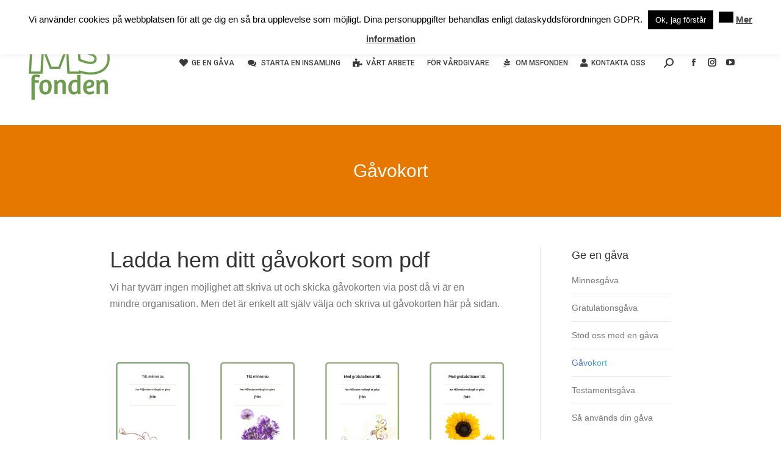

--- FILE ---
content_type: text/html; charset=UTF-8
request_url: https://msfonden.se/gavokort/
body_size: 76428
content:
<!DOCTYPE html>
<!--[if !(IE 6) | !(IE 7) | !(IE 8)  ]><!-->
<html lang="sv-SE" class="no-js">
<!--<![endif]-->
<head>
	<meta charset="UTF-8" />
		<meta name="viewport" content="width=device-width, initial-scale=1, maximum-scale=1, user-scalable=0">
		<meta name="theme-color" content="#4d71da"/>	<link rel="profile" href="https://gmpg.org/xfn/11" />
	<title>Gåvokort &#8211; MSfonden</title>
<meta name='robots' content='max-image-preview:large' />
	<style>img:is([sizes="auto" i], [sizes^="auto," i]) { contain-intrinsic-size: 3000px 1500px }</style>
	<link rel='dns-prefetch' href='//msfonden.se' />
<link rel='dns-prefetch' href='//platform-api.sharethis.com' />
<link rel='dns-prefetch' href='//www.googletagmanager.com' />
<link rel='dns-prefetch' href='//fonts.googleapis.com' />
<link rel="alternate" type="application/rss+xml" title="MSfonden &raquo; Webbflöde" href="https://msfonden.se/feed/" />
<link rel="alternate" type="application/rss+xml" title="MSfonden &raquo; Kommentarsflöde" href="https://msfonden.se/comments/feed/" />
<script type="text/javascript">
/* <![CDATA[ */
window._wpemojiSettings = {"baseUrl":"https:\/\/s.w.org\/images\/core\/emoji\/16.0.1\/72x72\/","ext":".png","svgUrl":"https:\/\/s.w.org\/images\/core\/emoji\/16.0.1\/svg\/","svgExt":".svg","source":{"concatemoji":"https:\/\/msfonden.se\/wp-includes\/js\/wp-emoji-release.min.js?ver=6.8.3"}};
/*! This file is auto-generated */
!function(s,n){var o,i,e;function c(e){try{var t={supportTests:e,timestamp:(new Date).valueOf()};sessionStorage.setItem(o,JSON.stringify(t))}catch(e){}}function p(e,t,n){e.clearRect(0,0,e.canvas.width,e.canvas.height),e.fillText(t,0,0);var t=new Uint32Array(e.getImageData(0,0,e.canvas.width,e.canvas.height).data),a=(e.clearRect(0,0,e.canvas.width,e.canvas.height),e.fillText(n,0,0),new Uint32Array(e.getImageData(0,0,e.canvas.width,e.canvas.height).data));return t.every(function(e,t){return e===a[t]})}function u(e,t){e.clearRect(0,0,e.canvas.width,e.canvas.height),e.fillText(t,0,0);for(var n=e.getImageData(16,16,1,1),a=0;a<n.data.length;a++)if(0!==n.data[a])return!1;return!0}function f(e,t,n,a){switch(t){case"flag":return n(e,"\ud83c\udff3\ufe0f\u200d\u26a7\ufe0f","\ud83c\udff3\ufe0f\u200b\u26a7\ufe0f")?!1:!n(e,"\ud83c\udde8\ud83c\uddf6","\ud83c\udde8\u200b\ud83c\uddf6")&&!n(e,"\ud83c\udff4\udb40\udc67\udb40\udc62\udb40\udc65\udb40\udc6e\udb40\udc67\udb40\udc7f","\ud83c\udff4\u200b\udb40\udc67\u200b\udb40\udc62\u200b\udb40\udc65\u200b\udb40\udc6e\u200b\udb40\udc67\u200b\udb40\udc7f");case"emoji":return!a(e,"\ud83e\udedf")}return!1}function g(e,t,n,a){var r="undefined"!=typeof WorkerGlobalScope&&self instanceof WorkerGlobalScope?new OffscreenCanvas(300,150):s.createElement("canvas"),o=r.getContext("2d",{willReadFrequently:!0}),i=(o.textBaseline="top",o.font="600 32px Arial",{});return e.forEach(function(e){i[e]=t(o,e,n,a)}),i}function t(e){var t=s.createElement("script");t.src=e,t.defer=!0,s.head.appendChild(t)}"undefined"!=typeof Promise&&(o="wpEmojiSettingsSupports",i=["flag","emoji"],n.supports={everything:!0,everythingExceptFlag:!0},e=new Promise(function(e){s.addEventListener("DOMContentLoaded",e,{once:!0})}),new Promise(function(t){var n=function(){try{var e=JSON.parse(sessionStorage.getItem(o));if("object"==typeof e&&"number"==typeof e.timestamp&&(new Date).valueOf()<e.timestamp+604800&&"object"==typeof e.supportTests)return e.supportTests}catch(e){}return null}();if(!n){if("undefined"!=typeof Worker&&"undefined"!=typeof OffscreenCanvas&&"undefined"!=typeof URL&&URL.createObjectURL&&"undefined"!=typeof Blob)try{var e="postMessage("+g.toString()+"("+[JSON.stringify(i),f.toString(),p.toString(),u.toString()].join(",")+"));",a=new Blob([e],{type:"text/javascript"}),r=new Worker(URL.createObjectURL(a),{name:"wpTestEmojiSupports"});return void(r.onmessage=function(e){c(n=e.data),r.terminate(),t(n)})}catch(e){}c(n=g(i,f,p,u))}t(n)}).then(function(e){for(var t in e)n.supports[t]=e[t],n.supports.everything=n.supports.everything&&n.supports[t],"flag"!==t&&(n.supports.everythingExceptFlag=n.supports.everythingExceptFlag&&n.supports[t]);n.supports.everythingExceptFlag=n.supports.everythingExceptFlag&&!n.supports.flag,n.DOMReady=!1,n.readyCallback=function(){n.DOMReady=!0}}).then(function(){return e}).then(function(){var e;n.supports.everything||(n.readyCallback(),(e=n.source||{}).concatemoji?t(e.concatemoji):e.wpemoji&&e.twemoji&&(t(e.twemoji),t(e.wpemoji)))}))}((window,document),window._wpemojiSettings);
/* ]]> */
</script>
<link rel='stylesheet' id='layerslider-css' href='https://msfonden.se/wp-content/plugins/LayerSlider/static/layerslider/css/layerslider.css?ver=6.10.2' type='text/css' media='all' />
<style id='wp-emoji-styles-inline-css' type='text/css'>

	img.wp-smiley, img.emoji {
		display: inline !important;
		border: none !important;
		box-shadow: none !important;
		height: 1em !important;
		width: 1em !important;
		margin: 0 0.07em !important;
		vertical-align: -0.1em !important;
		background: none !important;
		padding: 0 !important;
	}
</style>
<link rel='stylesheet' id='wp-block-library-css' href='https://msfonden.se/wp-includes/css/dist/block-library/style.min.css?ver=6.8.3' type='text/css' media='all' />
<style id='wp-block-library-theme-inline-css' type='text/css'>
.wp-block-audio :where(figcaption){color:#555;font-size:13px;text-align:center}.is-dark-theme .wp-block-audio :where(figcaption){color:#ffffffa6}.wp-block-audio{margin:0 0 1em}.wp-block-code{border:1px solid #ccc;border-radius:4px;font-family:Menlo,Consolas,monaco,monospace;padding:.8em 1em}.wp-block-embed :where(figcaption){color:#555;font-size:13px;text-align:center}.is-dark-theme .wp-block-embed :where(figcaption){color:#ffffffa6}.wp-block-embed{margin:0 0 1em}.blocks-gallery-caption{color:#555;font-size:13px;text-align:center}.is-dark-theme .blocks-gallery-caption{color:#ffffffa6}:root :where(.wp-block-image figcaption){color:#555;font-size:13px;text-align:center}.is-dark-theme :root :where(.wp-block-image figcaption){color:#ffffffa6}.wp-block-image{margin:0 0 1em}.wp-block-pullquote{border-bottom:4px solid;border-top:4px solid;color:currentColor;margin-bottom:1.75em}.wp-block-pullquote cite,.wp-block-pullquote footer,.wp-block-pullquote__citation{color:currentColor;font-size:.8125em;font-style:normal;text-transform:uppercase}.wp-block-quote{border-left:.25em solid;margin:0 0 1.75em;padding-left:1em}.wp-block-quote cite,.wp-block-quote footer{color:currentColor;font-size:.8125em;font-style:normal;position:relative}.wp-block-quote:where(.has-text-align-right){border-left:none;border-right:.25em solid;padding-left:0;padding-right:1em}.wp-block-quote:where(.has-text-align-center){border:none;padding-left:0}.wp-block-quote.is-large,.wp-block-quote.is-style-large,.wp-block-quote:where(.is-style-plain){border:none}.wp-block-search .wp-block-search__label{font-weight:700}.wp-block-search__button{border:1px solid #ccc;padding:.375em .625em}:where(.wp-block-group.has-background){padding:1.25em 2.375em}.wp-block-separator.has-css-opacity{opacity:.4}.wp-block-separator{border:none;border-bottom:2px solid;margin-left:auto;margin-right:auto}.wp-block-separator.has-alpha-channel-opacity{opacity:1}.wp-block-separator:not(.is-style-wide):not(.is-style-dots){width:100px}.wp-block-separator.has-background:not(.is-style-dots){border-bottom:none;height:1px}.wp-block-separator.has-background:not(.is-style-wide):not(.is-style-dots){height:2px}.wp-block-table{margin:0 0 1em}.wp-block-table td,.wp-block-table th{word-break:normal}.wp-block-table :where(figcaption){color:#555;font-size:13px;text-align:center}.is-dark-theme .wp-block-table :where(figcaption){color:#ffffffa6}.wp-block-video :where(figcaption){color:#555;font-size:13px;text-align:center}.is-dark-theme .wp-block-video :where(figcaption){color:#ffffffa6}.wp-block-video{margin:0 0 1em}:root :where(.wp-block-template-part.has-background){margin-bottom:0;margin-top:0;padding:1.25em 2.375em}
</style>
<style id='classic-theme-styles-inline-css' type='text/css'>
/*! This file is auto-generated */
.wp-block-button__link{color:#fff;background-color:#32373c;border-radius:9999px;box-shadow:none;text-decoration:none;padding:calc(.667em + 2px) calc(1.333em + 2px);font-size:1.125em}.wp-block-file__button{background:#32373c;color:#fff;text-decoration:none}
</style>
<style id='global-styles-inline-css' type='text/css'>
:root{--wp--preset--aspect-ratio--square: 1;--wp--preset--aspect-ratio--4-3: 4/3;--wp--preset--aspect-ratio--3-4: 3/4;--wp--preset--aspect-ratio--3-2: 3/2;--wp--preset--aspect-ratio--2-3: 2/3;--wp--preset--aspect-ratio--16-9: 16/9;--wp--preset--aspect-ratio--9-16: 9/16;--wp--preset--color--black: #000000;--wp--preset--color--cyan-bluish-gray: #abb8c3;--wp--preset--color--white: #FFF;--wp--preset--color--pale-pink: #f78da7;--wp--preset--color--vivid-red: #cf2e2e;--wp--preset--color--luminous-vivid-orange: #ff6900;--wp--preset--color--luminous-vivid-amber: #fcb900;--wp--preset--color--light-green-cyan: #7bdcb5;--wp--preset--color--vivid-green-cyan: #00d084;--wp--preset--color--pale-cyan-blue: #8ed1fc;--wp--preset--color--vivid-cyan-blue: #0693e3;--wp--preset--color--vivid-purple: #9b51e0;--wp--preset--color--accent: #4d71da;--wp--preset--color--dark-gray: #111;--wp--preset--color--light-gray: #767676;--wp--preset--gradient--vivid-cyan-blue-to-vivid-purple: linear-gradient(135deg,rgba(6,147,227,1) 0%,rgb(155,81,224) 100%);--wp--preset--gradient--light-green-cyan-to-vivid-green-cyan: linear-gradient(135deg,rgb(122,220,180) 0%,rgb(0,208,130) 100%);--wp--preset--gradient--luminous-vivid-amber-to-luminous-vivid-orange: linear-gradient(135deg,rgba(252,185,0,1) 0%,rgba(255,105,0,1) 100%);--wp--preset--gradient--luminous-vivid-orange-to-vivid-red: linear-gradient(135deg,rgba(255,105,0,1) 0%,rgb(207,46,46) 100%);--wp--preset--gradient--very-light-gray-to-cyan-bluish-gray: linear-gradient(135deg,rgb(238,238,238) 0%,rgb(169,184,195) 100%);--wp--preset--gradient--cool-to-warm-spectrum: linear-gradient(135deg,rgb(74,234,220) 0%,rgb(151,120,209) 20%,rgb(207,42,186) 40%,rgb(238,44,130) 60%,rgb(251,105,98) 80%,rgb(254,248,76) 100%);--wp--preset--gradient--blush-light-purple: linear-gradient(135deg,rgb(255,206,236) 0%,rgb(152,150,240) 100%);--wp--preset--gradient--blush-bordeaux: linear-gradient(135deg,rgb(254,205,165) 0%,rgb(254,45,45) 50%,rgb(107,0,62) 100%);--wp--preset--gradient--luminous-dusk: linear-gradient(135deg,rgb(255,203,112) 0%,rgb(199,81,192) 50%,rgb(65,88,208) 100%);--wp--preset--gradient--pale-ocean: linear-gradient(135deg,rgb(255,245,203) 0%,rgb(182,227,212) 50%,rgb(51,167,181) 100%);--wp--preset--gradient--electric-grass: linear-gradient(135deg,rgb(202,248,128) 0%,rgb(113,206,126) 100%);--wp--preset--gradient--midnight: linear-gradient(135deg,rgb(2,3,129) 0%,rgb(40,116,252) 100%);--wp--preset--font-size--small: 13px;--wp--preset--font-size--medium: 20px;--wp--preset--font-size--large: 36px;--wp--preset--font-size--x-large: 42px;--wp--preset--spacing--20: 0.44rem;--wp--preset--spacing--30: 0.67rem;--wp--preset--spacing--40: 1rem;--wp--preset--spacing--50: 1.5rem;--wp--preset--spacing--60: 2.25rem;--wp--preset--spacing--70: 3.38rem;--wp--preset--spacing--80: 5.06rem;--wp--preset--shadow--natural: 6px 6px 9px rgba(0, 0, 0, 0.2);--wp--preset--shadow--deep: 12px 12px 50px rgba(0, 0, 0, 0.4);--wp--preset--shadow--sharp: 6px 6px 0px rgba(0, 0, 0, 0.2);--wp--preset--shadow--outlined: 6px 6px 0px -3px rgba(255, 255, 255, 1), 6px 6px rgba(0, 0, 0, 1);--wp--preset--shadow--crisp: 6px 6px 0px rgba(0, 0, 0, 1);}:where(.is-layout-flex){gap: 0.5em;}:where(.is-layout-grid){gap: 0.5em;}body .is-layout-flex{display: flex;}.is-layout-flex{flex-wrap: wrap;align-items: center;}.is-layout-flex > :is(*, div){margin: 0;}body .is-layout-grid{display: grid;}.is-layout-grid > :is(*, div){margin: 0;}:where(.wp-block-columns.is-layout-flex){gap: 2em;}:where(.wp-block-columns.is-layout-grid){gap: 2em;}:where(.wp-block-post-template.is-layout-flex){gap: 1.25em;}:where(.wp-block-post-template.is-layout-grid){gap: 1.25em;}.has-black-color{color: var(--wp--preset--color--black) !important;}.has-cyan-bluish-gray-color{color: var(--wp--preset--color--cyan-bluish-gray) !important;}.has-white-color{color: var(--wp--preset--color--white) !important;}.has-pale-pink-color{color: var(--wp--preset--color--pale-pink) !important;}.has-vivid-red-color{color: var(--wp--preset--color--vivid-red) !important;}.has-luminous-vivid-orange-color{color: var(--wp--preset--color--luminous-vivid-orange) !important;}.has-luminous-vivid-amber-color{color: var(--wp--preset--color--luminous-vivid-amber) !important;}.has-light-green-cyan-color{color: var(--wp--preset--color--light-green-cyan) !important;}.has-vivid-green-cyan-color{color: var(--wp--preset--color--vivid-green-cyan) !important;}.has-pale-cyan-blue-color{color: var(--wp--preset--color--pale-cyan-blue) !important;}.has-vivid-cyan-blue-color{color: var(--wp--preset--color--vivid-cyan-blue) !important;}.has-vivid-purple-color{color: var(--wp--preset--color--vivid-purple) !important;}.has-black-background-color{background-color: var(--wp--preset--color--black) !important;}.has-cyan-bluish-gray-background-color{background-color: var(--wp--preset--color--cyan-bluish-gray) !important;}.has-white-background-color{background-color: var(--wp--preset--color--white) !important;}.has-pale-pink-background-color{background-color: var(--wp--preset--color--pale-pink) !important;}.has-vivid-red-background-color{background-color: var(--wp--preset--color--vivid-red) !important;}.has-luminous-vivid-orange-background-color{background-color: var(--wp--preset--color--luminous-vivid-orange) !important;}.has-luminous-vivid-amber-background-color{background-color: var(--wp--preset--color--luminous-vivid-amber) !important;}.has-light-green-cyan-background-color{background-color: var(--wp--preset--color--light-green-cyan) !important;}.has-vivid-green-cyan-background-color{background-color: var(--wp--preset--color--vivid-green-cyan) !important;}.has-pale-cyan-blue-background-color{background-color: var(--wp--preset--color--pale-cyan-blue) !important;}.has-vivid-cyan-blue-background-color{background-color: var(--wp--preset--color--vivid-cyan-blue) !important;}.has-vivid-purple-background-color{background-color: var(--wp--preset--color--vivid-purple) !important;}.has-black-border-color{border-color: var(--wp--preset--color--black) !important;}.has-cyan-bluish-gray-border-color{border-color: var(--wp--preset--color--cyan-bluish-gray) !important;}.has-white-border-color{border-color: var(--wp--preset--color--white) !important;}.has-pale-pink-border-color{border-color: var(--wp--preset--color--pale-pink) !important;}.has-vivid-red-border-color{border-color: var(--wp--preset--color--vivid-red) !important;}.has-luminous-vivid-orange-border-color{border-color: var(--wp--preset--color--luminous-vivid-orange) !important;}.has-luminous-vivid-amber-border-color{border-color: var(--wp--preset--color--luminous-vivid-amber) !important;}.has-light-green-cyan-border-color{border-color: var(--wp--preset--color--light-green-cyan) !important;}.has-vivid-green-cyan-border-color{border-color: var(--wp--preset--color--vivid-green-cyan) !important;}.has-pale-cyan-blue-border-color{border-color: var(--wp--preset--color--pale-cyan-blue) !important;}.has-vivid-cyan-blue-border-color{border-color: var(--wp--preset--color--vivid-cyan-blue) !important;}.has-vivid-purple-border-color{border-color: var(--wp--preset--color--vivid-purple) !important;}.has-vivid-cyan-blue-to-vivid-purple-gradient-background{background: var(--wp--preset--gradient--vivid-cyan-blue-to-vivid-purple) !important;}.has-light-green-cyan-to-vivid-green-cyan-gradient-background{background: var(--wp--preset--gradient--light-green-cyan-to-vivid-green-cyan) !important;}.has-luminous-vivid-amber-to-luminous-vivid-orange-gradient-background{background: var(--wp--preset--gradient--luminous-vivid-amber-to-luminous-vivid-orange) !important;}.has-luminous-vivid-orange-to-vivid-red-gradient-background{background: var(--wp--preset--gradient--luminous-vivid-orange-to-vivid-red) !important;}.has-very-light-gray-to-cyan-bluish-gray-gradient-background{background: var(--wp--preset--gradient--very-light-gray-to-cyan-bluish-gray) !important;}.has-cool-to-warm-spectrum-gradient-background{background: var(--wp--preset--gradient--cool-to-warm-spectrum) !important;}.has-blush-light-purple-gradient-background{background: var(--wp--preset--gradient--blush-light-purple) !important;}.has-blush-bordeaux-gradient-background{background: var(--wp--preset--gradient--blush-bordeaux) !important;}.has-luminous-dusk-gradient-background{background: var(--wp--preset--gradient--luminous-dusk) !important;}.has-pale-ocean-gradient-background{background: var(--wp--preset--gradient--pale-ocean) !important;}.has-electric-grass-gradient-background{background: var(--wp--preset--gradient--electric-grass) !important;}.has-midnight-gradient-background{background: var(--wp--preset--gradient--midnight) !important;}.has-small-font-size{font-size: var(--wp--preset--font-size--small) !important;}.has-medium-font-size{font-size: var(--wp--preset--font-size--medium) !important;}.has-large-font-size{font-size: var(--wp--preset--font-size--large) !important;}.has-x-large-font-size{font-size: var(--wp--preset--font-size--x-large) !important;}
:where(.wp-block-post-template.is-layout-flex){gap: 1.25em;}:where(.wp-block-post-template.is-layout-grid){gap: 1.25em;}
:where(.wp-block-columns.is-layout-flex){gap: 2em;}:where(.wp-block-columns.is-layout-grid){gap: 2em;}
:root :where(.wp-block-pullquote){font-size: 1.5em;line-height: 1.6;}
</style>
<link rel='stylesheet' id='contact-form-7-css' href='https://msfonden.se/wp-content/plugins/contact-form-7/includes/css/styles.css?ver=5.9.8' type='text/css' media='all' />
<link rel='stylesheet' id='cookie-law-info-css' href='https://msfonden.se/wp-content/plugins/cookie-law-info/legacy/public/css/cookie-law-info-public.css?ver=3.2.6' type='text/css' media='all' />
<link rel='stylesheet' id='cookie-law-info-gdpr-css' href='https://msfonden.se/wp-content/plugins/cookie-law-info/legacy/public/css/cookie-law-info-gdpr.css?ver=3.2.6' type='text/css' media='all' />
<link rel='stylesheet' id='the7-font-css' href='https://msfonden.se/wp-content/themes/dt-the7/fonts/icomoon-the7-font/icomoon-the7-font.min.css?ver=11.10.0.1' type='text/css' media='all' />
<link rel='stylesheet' id='the7-awesome-fonts-css' href='https://msfonden.se/wp-content/themes/dt-the7/fonts/FontAwesome/css/all.min.css?ver=11.10.0.1' type='text/css' media='all' />
<link rel='stylesheet' id='the7-awesome-fonts-back-css' href='https://msfonden.se/wp-content/themes/dt-the7/fonts/FontAwesome/back-compat.min.css?ver=11.10.0.1' type='text/css' media='all' />
<link rel='stylesheet' id='the7-Defaults-css' href='https://msfonden.se/wp-content/uploads/smile_fonts/Defaults/Defaults.css?ver=6.8.3' type='text/css' media='all' />
<link rel='stylesheet' id='js_composer_front-css' href='https://msfonden.se/wp-content/plugins/js_composer/assets/css/js_composer.min.css?ver=7.8' type='text/css' media='all' />
<link rel='stylesheet' id='dt-web-fonts-css' href='https://fonts.googleapis.com/css?family=Roboto:400,500,600,700%7COpen+Sans:400,600,700' type='text/css' media='all' />
<link rel='stylesheet' id='dt-main-css' href='https://msfonden.se/wp-content/themes/dt-the7/css/main.min.css?ver=11.10.0.1' type='text/css' media='all' />
<style id='dt-main-inline-css' type='text/css'>
body #load {
  display: block;
  height: 100%;
  overflow: hidden;
  position: fixed;
  width: 100%;
  z-index: 9901;
  opacity: 1;
  visibility: visible;
  transition: all .35s ease-out;
}
.load-wrap {
  width: 100%;
  height: 100%;
  background-position: center center;
  background-repeat: no-repeat;
  text-align: center;
  display: -ms-flexbox;
  display: -ms-flex;
  display: flex;
  -ms-align-items: center;
  -ms-flex-align: center;
  align-items: center;
  -ms-flex-flow: column wrap;
  flex-flow: column wrap;
  -ms-flex-pack: center;
  -ms-justify-content: center;
  justify-content: center;
}
.load-wrap > svg {
  position: absolute;
  top: 50%;
  left: 50%;
  transform: translate(-50%,-50%);
}
#load {
  background: var(--the7-elementor-beautiful-loading-bg,transparent linear-gradient(135deg, #4d71da 30%, #35c4f4 100%));
  --the7-beautiful-spinner-color2: var(--the7-beautiful-spinner-color,#ffffff);
}

</style>
<link rel='stylesheet' id='the7-custom-scrollbar-css' href='https://msfonden.se/wp-content/themes/dt-the7/lib/custom-scrollbar/custom-scrollbar.min.css?ver=11.10.0.1' type='text/css' media='all' />
<link rel='stylesheet' id='the7-wpbakery-css' href='https://msfonden.se/wp-content/themes/dt-the7/css/wpbakery.min.css?ver=11.10.0.1' type='text/css' media='all' />
<link rel='stylesheet' id='the7-css-vars-css' href='https://msfonden.se/wp-content/uploads/the7-css/css-vars.css?ver=2b7854809a61' type='text/css' media='all' />
<link rel='stylesheet' id='dt-custom-css' href='https://msfonden.se/wp-content/uploads/the7-css/custom.css?ver=2b7854809a61' type='text/css' media='all' />
<link rel='stylesheet' id='dt-media-css' href='https://msfonden.se/wp-content/uploads/the7-css/media.css?ver=2b7854809a61' type='text/css' media='all' />
<link rel='stylesheet' id='the7-mega-menu-css' href='https://msfonden.se/wp-content/uploads/the7-css/mega-menu.css?ver=2b7854809a61' type='text/css' media='all' />
<link rel='stylesheet' id='style-css' href='https://msfonden.se/wp-content/themes/dt-the7/style.css?ver=11.10.0.1' type='text/css' media='all' />
<script type="text/javascript" src="https://msfonden.se/wp-includes/js/jquery/jquery.min.js?ver=3.7.1" id="jquery-core-js"></script>
<script type="text/javascript" src="https://msfonden.se/wp-includes/js/jquery/jquery-migrate.min.js?ver=3.4.1" id="jquery-migrate-js"></script>
<script type="text/javascript" id="layerslider-greensock-js-extra">
/* <![CDATA[ */
var LS_Meta = {"v":"6.10.2"};
/* ]]> */
</script>
<script type="text/javascript" src="https://msfonden.se/wp-content/plugins/LayerSlider/static/layerslider/js/greensock.js?ver=1.19.0" id="layerslider-greensock-js"></script>
<script type="text/javascript" src="https://msfonden.se/wp-content/plugins/LayerSlider/static/layerslider/js/layerslider.kreaturamedia.jquery.js?ver=6.10.2" id="layerslider-js"></script>
<script type="text/javascript" src="https://msfonden.se/wp-content/plugins/LayerSlider/static/layerslider/js/layerslider.transitions.js?ver=6.10.2" id="layerslider-transitions-js"></script>
<script type="text/javascript" id="cookie-law-info-js-extra">
/* <![CDATA[ */
var Cli_Data = {"nn_cookie_ids":[],"cookielist":[],"non_necessary_cookies":[],"ccpaEnabled":"","ccpaRegionBased":"","ccpaBarEnabled":"","strictlyEnabled":["necessary","obligatoire"],"ccpaType":"gdpr","js_blocking":"","custom_integration":"","triggerDomRefresh":"","secure_cookies":""};
var cli_cookiebar_settings = {"animate_speed_hide":"500","animate_speed_show":"500","background":"#fff","border":"#444","border_on":"","button_1_button_colour":"#000","button_1_button_hover":"#000000","button_1_link_colour":"#fff","button_1_as_button":"1","button_1_new_win":"","button_2_button_colour":"#333","button_2_button_hover":"#292929","button_2_link_colour":"#444","button_2_as_button":"","button_2_hidebar":"","button_3_button_colour":"#000","button_3_button_hover":"#000000","button_3_link_colour":"#fff","button_3_as_button":"1","button_3_new_win":"","button_4_button_colour":"#000","button_4_button_hover":"#000000","button_4_link_colour":"#fff","button_4_as_button":"1","button_7_button_colour":"#61a229","button_7_button_hover":"#4e8221","button_7_link_colour":"#fff","button_7_as_button":"1","button_7_new_win":"","font_family":"inherit","header_fix":"1","notify_animate_hide":"1","notify_animate_show":"","notify_div_id":"#cookie-law-info-bar","notify_position_horizontal":"right","notify_position_vertical":"top","scroll_close":"","scroll_close_reload":"","accept_close_reload":"","reject_close_reload":"","showagain_tab":"1","showagain_background":"#fff","showagain_border":"#000","showagain_div_id":"#cookie-law-info-again","showagain_x_position":"100px","text":"#000","show_once_yn":"","show_once":"10000","logging_on":"","as_popup":"","popup_overlay":"1","bar_heading_text":"","cookie_bar_as":"banner","popup_showagain_position":"bottom-right","widget_position":"left"};
var log_object = {"ajax_url":"https:\/\/msfonden.se\/wp-admin\/admin-ajax.php"};
/* ]]> */
</script>
<script type="text/javascript" src="https://msfonden.se/wp-content/plugins/cookie-law-info/legacy/public/js/cookie-law-info-public.js?ver=3.2.6" id="cookie-law-info-js"></script>
<script type="text/javascript" src="//platform-api.sharethis.com/js/sharethis.js#source=googleanalytics-wordpress#product=ga&amp;property=5f997cea6bdd840019e026de" id="googleanalytics-platform-sharethis-js"></script>
<script type="text/javascript" id="dt-above-fold-js-extra">
/* <![CDATA[ */
var dtLocal = {"themeUrl":"https:\/\/msfonden.se\/wp-content\/themes\/dt-the7","passText":"F\u00f6r att se detta skyddade inl\u00e4gg, skriv in l\u00f6senordet nedan:","moreButtonText":{"loading":"Laddar\u2026","loadMore":"Ladda mer"},"postID":"2421","ajaxurl":"https:\/\/msfonden.se\/wp-admin\/admin-ajax.php","REST":{"baseUrl":"https:\/\/msfonden.se\/wp-json\/the7\/v1","endpoints":{"sendMail":"\/send-mail"}},"contactMessages":{"required":"One or more fields have an error. Please check and try again.","terms":"Please accept the privacy policy.","fillTheCaptchaError":"Please, fill the captcha."},"captchaSiteKey":"","ajaxNonce":"b3bf0ebc09","pageData":{"type":"page","template":"page","layout":null},"themeSettings":{"smoothScroll":"off","lazyLoading":false,"desktopHeader":{"height":60},"ToggleCaptionEnabled":"disabled","ToggleCaption":"Navigation","floatingHeader":{"showAfter":240,"showMenu":true,"height":70,"logo":{"showLogo":true,"html":"","url":"https:\/\/msfonden.se\/"}},"topLine":{"floatingTopLine":{"logo":{"showLogo":false,"html":""}}},"mobileHeader":{"firstSwitchPoint":970,"secondSwitchPoint":200,"firstSwitchPointHeight":60,"secondSwitchPointHeight":60,"mobileToggleCaptionEnabled":"disabled","mobileToggleCaption":"Meny"},"stickyMobileHeaderFirstSwitch":{"logo":{"html":""}},"stickyMobileHeaderSecondSwitch":{"logo":{"html":""}},"sidebar":{"switchPoint":970},"boxedWidth":"1280px"},"VCMobileScreenWidth":"768"};
var dtShare = {"shareButtonText":{"facebook":"Share on Facebook","twitter":"Tweet","pinterest":"Pin it","linkedin":"Share on Linkedin","whatsapp":"Share on Whatsapp"},"overlayOpacity":"85"};
/* ]]> */
</script>
<script type="text/javascript" src="https://msfonden.se/wp-content/themes/dt-the7/js/above-the-fold.min.js?ver=11.10.0.1" id="dt-above-fold-js"></script>

<!-- Kodblock för ”Google-tagg (gtag.js)” tillagt av Site Kit -->

<!-- Kodblock för ”Google Analytics” tillagt av Site Kit -->
<script type="text/javascript" src="https://www.googletagmanager.com/gtag/js?id=G-3BNYWXSGFH" id="google_gtagjs-js" async></script>
<script type="text/javascript" id="google_gtagjs-js-after">
/* <![CDATA[ */
window.dataLayer = window.dataLayer || [];function gtag(){dataLayer.push(arguments);}
gtag("set","linker",{"domains":["msfonden.se"]});
gtag("js", new Date());
gtag("set", "developer_id.dZTNiMT", true);
gtag("config", "G-3BNYWXSGFH");
/* ]]> */
</script>

<!-- Avslut av kodblock för ”Google-tagg (gtag.js)” tillagt av Site Kit -->
<script></script><meta name="generator" content="Powered by LayerSlider 6.10.2 - Multi-Purpose, Responsive, Parallax, Mobile-Friendly Slider Plugin for WordPress." />
<!-- LayerSlider updates and docs at: https://layerslider.kreaturamedia.com -->
<link rel="https://api.w.org/" href="https://msfonden.se/wp-json/" /><link rel="alternate" title="JSON" type="application/json" href="https://msfonden.se/wp-json/wp/v2/pages/2421" /><link rel="EditURI" type="application/rsd+xml" title="RSD" href="https://msfonden.se/xmlrpc.php?rsd" />
<meta name="generator" content="WordPress 6.8.3" />
<link rel="canonical" href="https://msfonden.se/gavokort/" />
<link rel='shortlink' href='https://msfonden.se/?p=2421' />
<link rel="alternate" title="oEmbed (JSON)" type="application/json+oembed" href="https://msfonden.se/wp-json/oembed/1.0/embed?url=https%3A%2F%2Fmsfonden.se%2Fgavokort%2F" />
<link rel="alternate" title="oEmbed (XML)" type="text/xml+oembed" href="https://msfonden.se/wp-json/oembed/1.0/embed?url=https%3A%2F%2Fmsfonden.se%2Fgavokort%2F&#038;format=xml" />
<meta name="generator" content="Site Kit by Google 1.135.0" /><meta property="og:site_name" content="MSfonden" />
<meta property="og:title" content="Gåvokort" />
<meta property="og:url" content="https://msfonden.se/gavokort/" />
<meta property="og:type" content="article" />
<meta name="google-site-verification" content="v-8nN8iT6rFCUik0XPfh-MdTee4MFi-JwPVer1zoCHo"><meta name="generator" content="Powered by WPBakery Page Builder - drag and drop page builder for WordPress."/>
<meta name="generator" content="Powered by Slider Revolution 6.7.18 - responsive, Mobile-Friendly Slider Plugin for WordPress with comfortable drag and drop interface." />
<script type="text/javascript" id="the7-loader-script">
document.addEventListener("DOMContentLoaded", function(event) {
	var load = document.getElementById("load");
	if(!load.classList.contains('loader-removed')){
		var removeLoading = setTimeout(function() {
			load.className += " loader-removed";
		}, 300);
	}
});
</script>
		<script>function setREVStartSize(e){
			//window.requestAnimationFrame(function() {
				window.RSIW = window.RSIW===undefined ? window.innerWidth : window.RSIW;
				window.RSIH = window.RSIH===undefined ? window.innerHeight : window.RSIH;
				try {
					var pw = document.getElementById(e.c).parentNode.offsetWidth,
						newh;
					pw = pw===0 || isNaN(pw) || (e.l=="fullwidth" || e.layout=="fullwidth") ? window.RSIW : pw;
					e.tabw = e.tabw===undefined ? 0 : parseInt(e.tabw);
					e.thumbw = e.thumbw===undefined ? 0 : parseInt(e.thumbw);
					e.tabh = e.tabh===undefined ? 0 : parseInt(e.tabh);
					e.thumbh = e.thumbh===undefined ? 0 : parseInt(e.thumbh);
					e.tabhide = e.tabhide===undefined ? 0 : parseInt(e.tabhide);
					e.thumbhide = e.thumbhide===undefined ? 0 : parseInt(e.thumbhide);
					e.mh = e.mh===undefined || e.mh=="" || e.mh==="auto" ? 0 : parseInt(e.mh,0);
					if(e.layout==="fullscreen" || e.l==="fullscreen")
						newh = Math.max(e.mh,window.RSIH);
					else{
						e.gw = Array.isArray(e.gw) ? e.gw : [e.gw];
						for (var i in e.rl) if (e.gw[i]===undefined || e.gw[i]===0) e.gw[i] = e.gw[i-1];
						e.gh = e.el===undefined || e.el==="" || (Array.isArray(e.el) && e.el.length==0)? e.gh : e.el;
						e.gh = Array.isArray(e.gh) ? e.gh : [e.gh];
						for (var i in e.rl) if (e.gh[i]===undefined || e.gh[i]===0) e.gh[i] = e.gh[i-1];
											
						var nl = new Array(e.rl.length),
							ix = 0,
							sl;
						e.tabw = e.tabhide>=pw ? 0 : e.tabw;
						e.thumbw = e.thumbhide>=pw ? 0 : e.thumbw;
						e.tabh = e.tabhide>=pw ? 0 : e.tabh;
						e.thumbh = e.thumbhide>=pw ? 0 : e.thumbh;
						for (var i in e.rl) nl[i] = e.rl[i]<window.RSIW ? 0 : e.rl[i];
						sl = nl[0];
						for (var i in nl) if (sl>nl[i] && nl[i]>0) { sl = nl[i]; ix=i;}
						var m = pw>(e.gw[ix]+e.tabw+e.thumbw) ? 1 : (pw-(e.tabw+e.thumbw)) / (e.gw[ix]);
						newh =  (e.gh[ix] * m) + (e.tabh + e.thumbh);
					}
					var el = document.getElementById(e.c);
					if (el!==null && el) el.style.height = newh+"px";
					el = document.getElementById(e.c+"_wrapper");
					if (el!==null && el) {
						el.style.height = newh+"px";
						el.style.display = "block";
					}
				} catch(e){
					console.log("Failure at Presize of Slider:" + e)
				}
			//});
		  };</script>
<style type="text/css" data-type="vc_shortcodes-custom-css">.vc_custom_1498836510598{margin-bottom: 0px !important;background-color: #f2f2f2 !important;}</style><noscript><style> .wpb_animate_when_almost_visible { opacity: 1; }</style></noscript><style id="wpforms-css-vars-root">
				:root {
					--wpforms-field-border-radius: 3px;
--wpforms-field-border-style: solid;
--wpforms-field-border-size: 1px;
--wpforms-field-background-color: #ffffff;
--wpforms-field-border-color: rgba( 0, 0, 0, 0.25 );
--wpforms-field-border-color-spare: rgba( 0, 0, 0, 0.25 );
--wpforms-field-text-color: rgba( 0, 0, 0, 0.7 );
--wpforms-field-menu-color: #ffffff;
--wpforms-label-color: rgba( 0, 0, 0, 0.85 );
--wpforms-label-sublabel-color: rgba( 0, 0, 0, 0.55 );
--wpforms-label-error-color: #d63637;
--wpforms-button-border-radius: 3px;
--wpforms-button-border-style: none;
--wpforms-button-border-size: 1px;
--wpforms-button-background-color: #066aab;
--wpforms-button-border-color: #066aab;
--wpforms-button-text-color: #ffffff;
--wpforms-page-break-color: #066aab;
--wpforms-background-image: none;
--wpforms-background-position: center center;
--wpforms-background-repeat: no-repeat;
--wpforms-background-size: cover;
--wpforms-background-width: 100px;
--wpforms-background-height: 100px;
--wpforms-background-color: rgba( 0, 0, 0, 0 );
--wpforms-background-url: none;
--wpforms-container-padding: 0px;
--wpforms-container-border-style: none;
--wpforms-container-border-width: 1px;
--wpforms-container-border-color: #000000;
--wpforms-container-border-radius: 3px;
--wpforms-field-size-input-height: 43px;
--wpforms-field-size-input-spacing: 15px;
--wpforms-field-size-font-size: 16px;
--wpforms-field-size-line-height: 19px;
--wpforms-field-size-padding-h: 14px;
--wpforms-field-size-checkbox-size: 16px;
--wpforms-field-size-sublabel-spacing: 5px;
--wpforms-field-size-icon-size: 1;
--wpforms-label-size-font-size: 16px;
--wpforms-label-size-line-height: 19px;
--wpforms-label-size-sublabel-font-size: 14px;
--wpforms-label-size-sublabel-line-height: 17px;
--wpforms-button-size-font-size: 17px;
--wpforms-button-size-height: 41px;
--wpforms-button-size-padding-h: 15px;
--wpforms-button-size-margin-top: 10px;
--wpforms-container-shadow-size-box-shadow: none;

				}
			</style></head>
<body id="the7-body" class="wp-singular page-template-default page page-id-2421 wp-embed-responsive wp-theme-dt-the7 fancy-header-on dt-responsive-on right-mobile-menu-close-icon ouside-menu-close-icon mobile-hamburger-close-bg-enable mobile-hamburger-close-bg-hover-enable  fade-medium-mobile-menu-close-icon fade-medium-menu-close-icon accent-gradient srcset-enabled btn-flat custom-btn-color custom-btn-hover-color phantom-fade phantom-shadow-decoration phantom-custom-logo-on top-header first-switch-logo-center first-switch-menu-left second-switch-logo-center second-switch-menu-left layzr-loading-on popup-message-style the7-ver-11.10.0.1 dt-fa-compatibility wpb-js-composer js-comp-ver-7.8 vc_responsive">
<!-- The7 11.10.0.1 -->
<div id="load" class="ring-loader">
	<div class="load-wrap">
<style type="text/css">
    .the7-spinner {
        width: 72px;
        height: 72px;
        position: relative;
    }
    .the7-spinner > div {
        border-radius: 50%;
        width: 9px;
        left: 0;
        box-sizing: border-box;
        display: block;
        position: absolute;
        border: 9px solid #fff;
        width: 72px;
        height: 72px;
    }
    .the7-spinner-ring-bg{
        opacity: 0.25;
    }
    div.the7-spinner-ring {
        animation: spinner-animation 0.8s cubic-bezier(1, 1, 1, 1) infinite;
        border-color:var(--the7-beautiful-spinner-color2) transparent transparent transparent;
    }

    @keyframes spinner-animation{
        from{
            transform: rotate(0deg);
        }
        to {
            transform: rotate(360deg);
        }
    }
</style>

<div class="the7-spinner">
    <div class="the7-spinner-ring-bg"></div>
    <div class="the7-spinner-ring"></div>
</div></div>
</div>
<div id="page" >
	<a class="skip-link screen-reader-text" href="#content">Skip to content</a>

<div class="masthead inline-header right widgets full-width surround shadow-mobile-header-decoration small-mobile-menu-icon mobile-menu-icon-bg-on mobile-menu-icon-hover-bg-on dt-parent-menu-clickable show-sub-menu-on-hover show-device-logo show-mobile-logo"  role="banner">

	<div class="top-bar top-bar-empty">
	<div class="top-bar-bg" ></div>
	<div class="mini-widgets left-widgets"></div><div class="mini-widgets right-widgets"></div></div>

	<header class="header-bar">

		<div class="branding">
	<div id="site-title" class="assistive-text">MSfonden</div>
	<div id="site-description" class="assistive-text">European MS foundation</div>
	<a class="" href="https://msfonden.se/"><img class=" preload-me" src="https://msfonden.se/wp-content/uploads/2014/02/MSFond-Loggav4_Staende_Webb.jpg" srcset="https://msfonden.se/wp-content/uploads/2014/02/MSFond-Loggav4_Staende_Webb.jpg 150w, https://msfonden.se/wp-content/uploads/2014/02/MSFond-Loggav4_Staende_Webb.jpg 150w" width="150" height="133"   sizes="150px" alt="MSfonden" /></a></div>

		<ul id="primary-menu" class="main-nav underline-decoration l-to-r-line outside-item-remove-margin"><li class="menu-item menu-item-type-post_type menu-item-object-page menu-item-has-children menu-item-330 first has-children depth-0"><a href='https://msfonden.se/ge-en-gava/' data-level='1'><i class="fa fa-heart"></i><span class="menu-item-text"><span class="menu-text">Ge en gåva</span></span></a><ul class="sub-nav gradient-hover level-arrows-on"><li class="menu-item menu-item-type-post_type menu-item-object-page menu-item-2345 first depth-1"><a href='https://msfonden.se/ge-en-gava/minnesgava/' data-level='2'><span class="menu-item-text"><span class="menu-text">Minnesgåva</span></span></a></li> <li class="menu-item menu-item-type-post_type menu-item-object-page menu-item-2344 depth-1"><a href='https://msfonden.se/ge-en-gava/gratulationsgava/' data-level='2'><span class="menu-item-text"><span class="menu-text">Gratulationsgåva</span></span></a></li> <li class="menu-item menu-item-type-post_type menu-item-object-page menu-item-2346 depth-1"><a href='https://msfonden.se/ge-en-gava/stod-oss-med-en-gava/' data-level='2'><span class="menu-item-text"><span class="menu-text">Stöd oss med en gåva</span></span></a></li> <li class="menu-item menu-item-type-post_type menu-item-object-page menu-item-2972 depth-1"><a href='https://msfonden.se/testamentsgava/' data-level='2'><span class="menu-item-text"><span class="menu-text">Testamentsgåva</span></span></a></li> <li class="menu-item menu-item-type-post_type menu-item-object-page menu-item-3324 depth-1"><a href='https://msfonden.se/sa-anvands-din-gava/' data-level='2'><span class="menu-item-text"><span class="menu-text">Så används din gåva</span></span></a></li> </ul></li> <li class="menu-item menu-item-type-post_type menu-item-object-page menu-item-has-children menu-item-3325 has-children depth-0"><a href='https://msfonden.se/starta-en-insamling/' class=' mega-menu-img mega-menu-img-left' data-level='1'><i class="fa-fw Defaults-comments" style="margin: 0px 6px 0px 0px;" ></i><span class="menu-item-text"><span class="menu-text">Starta en insamling</span></span></a><ul class="sub-nav gradient-hover level-arrows-on"><li class="menu-item menu-item-type-post_type menu-item-object-page menu-item-1703 first depth-1"><a href='https://msfonden.se/ett_steg_for_ms/' data-level='2'><span class="menu-item-text"><span class="menu-text">Ett steg för MS</span></span></a></li> <li class="menu-item menu-item-type-post_type menu-item-object-page menu-item-2521 depth-1"><a href='https://msfonden.se/tack-for-er-insats/' data-level='2'><span class="menu-item-text"><span class="menu-text">TACK för er insats!</span></span></a></li> </ul></li> <li class="menu-item menu-item-type-post_type menu-item-object-page menu-item-has-children menu-item-331 has-children depth-0"><a href='https://msfonden.se/vartarbete/' data-level='1'><i class="fa fa-puzzle-piece"></i><span class="menu-item-text"><span class="menu-text">Vårt arbete</span></span></a><ul class="sub-nav gradient-hover level-arrows-on"><li class="menu-item menu-item-type-post_type menu-item-object-page menu-item-2742 first depth-1"><a href='https://msfonden.se/vad-ar-ms/' data-level='2'><span class="menu-item-text"><span class="menu-text">Vad är MS?</span></span></a></li> <li class="menu-item menu-item-type-post_type menu-item-object-page menu-item-3519 depth-1"><a href='https://msfonden.se/bocker-om-ms/' data-level='2'><span class="menu-item-text"><span class="menu-text">Informationsmaterial</span></span></a></li> <li class="menu-item menu-item-type-post_type menu-item-object-page menu-item-3196 depth-1"><a href='https://msfonden.se/forelasningar/' data-level='2'><span class="menu-item-text"><span class="menu-text">Föreläsningar</span></span></a></li> <li class="menu-item menu-item-type-post_type menu-item-object-page menu-item-2293 depth-1"><a href='https://msfonden.se/ms-dagen/' data-level='2'><span class="menu-item-text"><span class="menu-text">MS-dagen</span></span></a></li> <li class="menu-item menu-item-type-post_type menu-item-object-page menu-item-2327 depth-1"><a href='https://msfonden.se/arets-arbetsgivare/' data-level='2'><span class="menu-item-text"><span class="menu-text">Årets arbetsgivare</span></span></a></li> </ul></li> <li class="menu-item menu-item-type-post_type menu-item-object-page menu-item-has-children menu-item-3498 has-children depth-0"><a href='https://msfonden.se/for-vardgivare/' data-level='1'><span class="menu-item-text"><span class="menu-text">För vårdgivare</span></span></a><ul class="sub-nav gradient-hover level-arrows-on"><li class="menu-item menu-item-type-post_type menu-item-object-page menu-item-3575 first depth-1"><a href='https://msfonden.se/ms-broschyr/' data-level='2'><span class="menu-item-text"><span class="menu-text">Beställ broschyrer om MS</span></span></a></li> <li class="menu-item menu-item-type-post_type menu-item-object-page menu-item-3771 depth-1"><a href='https://msfonden.se/ectrims-rims-2025-barcelona-24-26-september/' data-level='2'><span class="menu-item-text"><span class="menu-text">STIPENDIUM &#8211; ECTRIMS/RIMS 2025 – Barcelona 24-26 september</span></span></a></li> </ul></li> <li class="menu-item menu-item-type-post_type menu-item-object-page menu-item-has-children menu-item-2347 has-children depth-0"><a href='https://msfonden.se/om-msfonden/' class=' mega-menu-img mega-menu-img-left' data-level='1'><i class="fa-fw Defaults-pagelines" style="margin: 0px 6px 0px 0px;" ></i><span class="menu-item-text"><span class="menu-text">Om MSfonden</span></span></a><ul class="sub-nav gradient-hover level-arrows-on"><li class="menu-item menu-item-type-post_type menu-item-object-page menu-item-3702 first depth-1"><a href='https://msfonden.se/styrelsen/' data-level='2'><span class="menu-item-text"><span class="menu-text">Styrelsen</span></span></a></li> <li class="menu-item menu-item-type-post_type menu-item-object-page menu-item-1777 depth-1"><a href='https://msfonden.se/pressrum/' data-level='2'><span class="menu-item-text"><span class="menu-text">Pressrum</span></span></a></li> </ul></li> <li class="menu-item menu-item-type-post_type menu-item-object-page menu-item-329 last depth-0"><a href='https://msfonden.se/kontakt/' data-level='1'><i class="fa fa-user"></i><span class="menu-item-text"><span class="menu-text">Kontakta oss</span></span></a></li> </ul>
		<div class="mini-widgets"><div class="mini-search show-on-desktop near-logo-first-switch in-menu-second-switch popup-search custom-icon"><form class="searchform mini-widget-searchform" role="search" method="get" action="https://msfonden.se/">

	<div class="screen-reader-text">Search:</div>

	
		<a href="" class="submit text-disable"><i class=" mw-icon the7-mw-icon-search-bold"></i></a>
		<div class="popup-search-wrap">
			<input type="text" class="field searchform-s" name="s" value="" placeholder="Type and hit enter …" title="Search form"/>
			<a href="" class="search-icon"><i class="the7-mw-icon-search-bold"></i></a>
		</div>

			<input type="submit" class="assistive-text searchsubmit" value="Go!"/>
</form>
</div><div class="soc-ico show-on-desktop near-logo-first-switch in-menu-second-switch custom-bg disabled-border border-off hover-accent-bg hover-disabled-border  hover-border-off"><a title="Facebook page opens in new window" href="https://www.facebook.com/MSfonden/" target="_blank" class="facebook"><span class="soc-font-icon"></span><span class="screen-reader-text">Facebook page opens in new window</span></a><a title="Instagram page opens in new window" href="http://www.instagram.com/msfonden" target="_blank" class="instagram"><span class="soc-font-icon"></span><span class="screen-reader-text">Instagram page opens in new window</span></a><a title="YouTube page opens in new window" href="https://www.youtube.com/@msfondenmsfonden6467" target="_blank" class="you-tube"><span class="soc-font-icon"></span><span class="screen-reader-text">YouTube page opens in new window</span></a></div></div>
	</header>

</div>
<div role="navigation" class="dt-mobile-header mobile-menu-show-divider">
	<div class="dt-close-mobile-menu-icon"><div class="close-line-wrap"><span class="close-line"></span><span class="close-line"></span><span class="close-line"></span></div></div>	<ul id="mobile-menu" class="mobile-main-nav">
		<li class="menu-item menu-item-type-post_type menu-item-object-page menu-item-has-children menu-item-330 first has-children depth-0"><a href='https://msfonden.se/ge-en-gava/' data-level='1'><i class="fa fa-heart"></i><span class="menu-item-text"><span class="menu-text">Ge en gåva</span></span></a><ul class="sub-nav gradient-hover level-arrows-on"><li class="menu-item menu-item-type-post_type menu-item-object-page menu-item-2345 first depth-1"><a href='https://msfonden.se/ge-en-gava/minnesgava/' data-level='2'><span class="menu-item-text"><span class="menu-text">Minnesgåva</span></span></a></li> <li class="menu-item menu-item-type-post_type menu-item-object-page menu-item-2344 depth-1"><a href='https://msfonden.se/ge-en-gava/gratulationsgava/' data-level='2'><span class="menu-item-text"><span class="menu-text">Gratulationsgåva</span></span></a></li> <li class="menu-item menu-item-type-post_type menu-item-object-page menu-item-2346 depth-1"><a href='https://msfonden.se/ge-en-gava/stod-oss-med-en-gava/' data-level='2'><span class="menu-item-text"><span class="menu-text">Stöd oss med en gåva</span></span></a></li> <li class="menu-item menu-item-type-post_type menu-item-object-page menu-item-2972 depth-1"><a href='https://msfonden.se/testamentsgava/' data-level='2'><span class="menu-item-text"><span class="menu-text">Testamentsgåva</span></span></a></li> <li class="menu-item menu-item-type-post_type menu-item-object-page menu-item-3324 depth-1"><a href='https://msfonden.se/sa-anvands-din-gava/' data-level='2'><span class="menu-item-text"><span class="menu-text">Så används din gåva</span></span></a></li> </ul></li> <li class="menu-item menu-item-type-post_type menu-item-object-page menu-item-has-children menu-item-3325 has-children depth-0"><a href='https://msfonden.se/starta-en-insamling/' class=' mega-menu-img mega-menu-img-left' data-level='1'><i class="fa-fw Defaults-comments" style="margin: 0px 6px 0px 0px;" ></i><span class="menu-item-text"><span class="menu-text">Starta en insamling</span></span></a><ul class="sub-nav gradient-hover level-arrows-on"><li class="menu-item menu-item-type-post_type menu-item-object-page menu-item-1703 first depth-1"><a href='https://msfonden.se/ett_steg_for_ms/' data-level='2'><span class="menu-item-text"><span class="menu-text">Ett steg för MS</span></span></a></li> <li class="menu-item menu-item-type-post_type menu-item-object-page menu-item-2521 depth-1"><a href='https://msfonden.se/tack-for-er-insats/' data-level='2'><span class="menu-item-text"><span class="menu-text">TACK för er insats!</span></span></a></li> </ul></li> <li class="menu-item menu-item-type-post_type menu-item-object-page menu-item-has-children menu-item-331 has-children depth-0"><a href='https://msfonden.se/vartarbete/' data-level='1'><i class="fa fa-puzzle-piece"></i><span class="menu-item-text"><span class="menu-text">Vårt arbete</span></span></a><ul class="sub-nav gradient-hover level-arrows-on"><li class="menu-item menu-item-type-post_type menu-item-object-page menu-item-2742 first depth-1"><a href='https://msfonden.se/vad-ar-ms/' data-level='2'><span class="menu-item-text"><span class="menu-text">Vad är MS?</span></span></a></li> <li class="menu-item menu-item-type-post_type menu-item-object-page menu-item-3519 depth-1"><a href='https://msfonden.se/bocker-om-ms/' data-level='2'><span class="menu-item-text"><span class="menu-text">Informationsmaterial</span></span></a></li> <li class="menu-item menu-item-type-post_type menu-item-object-page menu-item-3196 depth-1"><a href='https://msfonden.se/forelasningar/' data-level='2'><span class="menu-item-text"><span class="menu-text">Föreläsningar</span></span></a></li> <li class="menu-item menu-item-type-post_type menu-item-object-page menu-item-2293 depth-1"><a href='https://msfonden.se/ms-dagen/' data-level='2'><span class="menu-item-text"><span class="menu-text">MS-dagen</span></span></a></li> <li class="menu-item menu-item-type-post_type menu-item-object-page menu-item-2327 depth-1"><a href='https://msfonden.se/arets-arbetsgivare/' data-level='2'><span class="menu-item-text"><span class="menu-text">Årets arbetsgivare</span></span></a></li> </ul></li> <li class="menu-item menu-item-type-post_type menu-item-object-page menu-item-has-children menu-item-3498 has-children depth-0"><a href='https://msfonden.se/for-vardgivare/' data-level='1'><span class="menu-item-text"><span class="menu-text">För vårdgivare</span></span></a><ul class="sub-nav gradient-hover level-arrows-on"><li class="menu-item menu-item-type-post_type menu-item-object-page menu-item-3575 first depth-1"><a href='https://msfonden.se/ms-broschyr/' data-level='2'><span class="menu-item-text"><span class="menu-text">Beställ broschyrer om MS</span></span></a></li> <li class="menu-item menu-item-type-post_type menu-item-object-page menu-item-3771 depth-1"><a href='https://msfonden.se/ectrims-rims-2025-barcelona-24-26-september/' data-level='2'><span class="menu-item-text"><span class="menu-text">STIPENDIUM &#8211; ECTRIMS/RIMS 2025 – Barcelona 24-26 september</span></span></a></li> </ul></li> <li class="menu-item menu-item-type-post_type menu-item-object-page menu-item-has-children menu-item-2347 has-children depth-0"><a href='https://msfonden.se/om-msfonden/' class=' mega-menu-img mega-menu-img-left' data-level='1'><i class="fa-fw Defaults-pagelines" style="margin: 0px 6px 0px 0px;" ></i><span class="menu-item-text"><span class="menu-text">Om MSfonden</span></span></a><ul class="sub-nav gradient-hover level-arrows-on"><li class="menu-item menu-item-type-post_type menu-item-object-page menu-item-3702 first depth-1"><a href='https://msfonden.se/styrelsen/' data-level='2'><span class="menu-item-text"><span class="menu-text">Styrelsen</span></span></a></li> <li class="menu-item menu-item-type-post_type menu-item-object-page menu-item-1777 depth-1"><a href='https://msfonden.se/pressrum/' data-level='2'><span class="menu-item-text"><span class="menu-text">Pressrum</span></span></a></li> </ul></li> <li class="menu-item menu-item-type-post_type menu-item-object-page menu-item-329 last depth-0"><a href='https://msfonden.se/kontakt/' data-level='1'><i class="fa fa-user"></i><span class="menu-item-text"><span class="menu-text">Kontakta oss</span></span></a></li> 	</ul>
	<div class='mobile-mini-widgets-in-menu'></div>
</div>

<style id="the7-page-content-style">
.fancy-header {
  background-image: none;
  background-repeat: no-repeat;
  background-position: center center;
  background-size: cover;
  background-color: #e67800;
}
.mobile-false .fancy-header {
  background-attachment: scroll;
}
.fancy-header .wf-wrap {
  min-height: 150px;
  padding-top: 0px;
  padding-bottom: 0px;
}
.fancy-header .fancy-title {
  font-size: 30px;
  line-height: 36px;
  color: #ffffff;
  text-transform: none;
}
.fancy-header .fancy-subtitle {
  font-size: 0px;
  line-height: 0px;
  color: #ffffff;
  text-transform: none;
}
.fancy-header .breadcrumbs {
  color: #ffffff;
}
.fancy-header-overlay {
  background: rgba(0,0,0,0.5);
}
@media screen and (max-width: 778px) {
  .fancy-header .wf-wrap {
    min-height: 70px;
  }
  .fancy-header .fancy-title {
    font-size: 30px;
    line-height: 38px;
  }
  .fancy-header .fancy-subtitle {
    font-size: 20px;
    line-height: 28px;
  }
  .fancy-header.breadcrumbs-mobile-off .breadcrumbs {
    display: none;
  }
  #fancy-header > .wf-wrap {
    flex-flow: column wrap;
    align-items: center;
    justify-content: center;
    padding-bottom: 0px !important;
  }
  .fancy-header.title-left .breadcrumbs {
    text-align: center;
    float: none;
  }
  .breadcrumbs {
    margin-bottom: 10px;
  }
  .breadcrumbs.breadcrumbs-bg {
    margin-top: 10px;
  }
  .fancy-header.title-right .breadcrumbs {
    margin: 10px 0 10px 0;
  }
  #fancy-header .hgroup,
  #fancy-header .breadcrumbs {
    text-align: center;
  }
  .fancy-header .hgroup {
    padding-bottom: 5px;
  }
  .breadcrumbs-off .hgroup {
    padding-bottom: 5px;
  }
  .title-right .hgroup {
    padding: 0 0 5px 0;
  }
  .title-right.breadcrumbs-off .hgroup {
    padding-top: 5px;
  }
  .title-left.disabled-bg .breadcrumbs {
    margin-bottom: 0;
  }
}

</style><header id="fancy-header" class="fancy-header breadcrumbs-off breadcrumbs-mobile-off title-center" >
    <div class="wf-wrap"><div class="fancy-title-head hgroup"><h1 class="fancy-title entry-title" ><span>Gåvokort</span></h1></div></div>

	
</header>

<div id="main" class="sidebar-right sidebar-divider-vertical">

	
	<div class="main-gradient"></div>
	<div class="wf-wrap">
	<div class="wf-container-main">

	


	<div id="content" class="content" role="main">

		<div class="wpb-content-wrapper"><div class="vc_row wpb_row vc_row-fluid dt-default" style="margin-top: 0px;margin-bottom: 0px"><div class="wpb_column vc_column_container vc_col-sm-12"><div class="vc_column-inner"><div class="wpb_wrapper">
	<div class="wpb_text_column wpb_content_element " >
		<div class="wpb_wrapper">
			<h2 style="text-align: left;">Ladda hem ditt gåvokort som pdf</h2>
<p style="text-align: left;">Vi har tyvärr ingen möjlighet att skriva ut och skicka gåvokorten via post då vi är en mindre organisation. Men det är enkelt att själv välja och skriva ut gåvokorten här på sidan.</p>
<p> </p>

		</div>
	</div>
<div class="vc_row wpb_row vc_inner vc_row-fluid"><div class="wpb_column vc_column_container vc_col-sm-3"><div class="vc_column-inner"><div class="wpb_wrapper">
	<div class="wpb_text_column wpb_content_element " >
		<div class="wpb_wrapper">
			<p><a href="http://msfonden.se/wp-content/uploads/2014/06/Minneskort_swirl_skrivbar.pdf" rel="attachment wp-att-879"><img fetchpriority="high" decoding="async" class="alignnone wp-image-879 size-medium" src="http://msfonden.se/wp-content/uploads/2014/04/Minneskort_swirl_liten-212x300.jpg" alt="Minneskort_swirl_liten" width="212" height="300" srcset="https://msfonden.se/wp-content/uploads/2014/04/Minneskort_swirl_liten-212x300.jpg 212w, https://msfonden.se/wp-content/uploads/2014/04/Minneskort_swirl_liten-250x354.jpg 250w, https://msfonden.se/wp-content/uploads/2014/04/Minneskort_swirl_liten-e1451310736101-106x150.jpg 106w, https://msfonden.se/wp-content/uploads/2014/04/Minneskort_swirl_liten.jpg 500w" sizes="(max-width: 212px) 100vw, 212px" /></a></p>

		</div>
	</div>
</div></div></div><div class="wpb_column vc_column_container vc_col-sm-3"><div class="vc_column-inner"><div class="wpb_wrapper">
	<div class="wpb_text_column wpb_content_element " >
		<div class="wpb_wrapper">
			<p><a href="http://msfonden.se/wp-content/uploads/2014/06/Minneskort_alleum_skrivbar.pdf" rel="attachment wp-att-878"><img decoding="async" class="alignnone wp-image-878 size-medium" src="http://msfonden.se/wp-content/uploads/2014/04/Minneskort_alleum_liten-212x300.jpg" alt="Minneskort_alleum_liten" width="212" height="300" srcset="https://msfonden.se/wp-content/uploads/2014/04/Minneskort_alleum_liten-212x300.jpg 212w, https://msfonden.se/wp-content/uploads/2014/04/Minneskort_alleum_liten-250x354.jpg 250w, https://msfonden.se/wp-content/uploads/2014/04/Minneskort_alleum_liten.jpg 500w" sizes="(max-width: 212px) 100vw, 212px" /></a></p>

		</div>
	</div>
</div></div></div><div class="wpb_column vc_column_container vc_col-sm-3"><div class="vc_column-inner"><div class="wpb_wrapper">
	<div class="wpb_text_column wpb_content_element " >
		<div class="wpb_wrapper">
			<p><a href="http://msfonden.se/wp-content/uploads/2014/06/Gratulationskort_swirl_skrivbar.pdf" rel="attachment wp-att-1056"><img decoding="async" class="alignnone wp-image-1056 size-medium" src="http://msfonden.se/wp-content/uploads/2014/04/Gratulationskort_swirlWO-e1451310786561-212x300.jpg" alt="Gratulationskort_swirlWO" width="212" height="300" srcset="https://msfonden.se/wp-content/uploads/2014/04/Gratulationskort_swirlWO-e1451310786561-212x300.jpg 212w, https://msfonden.se/wp-content/uploads/2014/04/Gratulationskort_swirlWO-e1451310786561-250x354.jpg 250w, https://msfonden.se/wp-content/uploads/2014/04/Gratulationskort_swirlWO-e1451310786561.jpg 500w" sizes="(max-width: 212px) 100vw, 212px" /></a></p>

		</div>
	</div>
</div></div></div><div class="wpb_column vc_column_container vc_col-sm-3"><div class="vc_column-inner"><div class="wpb_wrapper">
	<div class="wpb_text_column wpb_content_element " >
		<div class="wpb_wrapper">
			<p><a href="http://msfonden.se/wp-content/uploads/2014/06/Gratulationskort_solros_skrivbar.pdf" rel="attachment wp-att-1055"><img loading="lazy" decoding="async" class="alignnone wp-image-1055 size-medium" src="http://msfonden.se/wp-content/uploads/2014/04/Gratulationskort_solrosWO-212x300.jpg" alt="Gratulationskort_solrosWO" width="212" height="300" srcset="https://msfonden.se/wp-content/uploads/2014/04/Gratulationskort_solrosWO-212x300.jpg 212w, https://msfonden.se/wp-content/uploads/2014/04/Gratulationskort_solrosWO-250x354.jpg 250w, https://msfonden.se/wp-content/uploads/2014/04/Gratulationskort_solrosWO.jpg 500w" sizes="auto, (max-width: 212px) 100vw, 212px" /></a></p>

		</div>
	</div>
</div></div></div></div></div></div></div></div><div class="vc_row wpb_row vc_row-fluid dt-default" style="margin-top: 0px;margin-bottom: 0px"><div class="wpb_column vc_column_container vc_col-sm-6"><div class="vc_column-inner"><div class="wpb_wrapper">
	<div class="wpb_text_column wpb_content_element " >
		<div class="wpb_wrapper">
			<p>Du behöver Acrobat Reader för att kunna öppna en pdf. Programmet är gratis och du kan hämta hem det <a href="https://get.adobe.com/se/reader/">här</a>.</p>

		</div>
	</div>
</div></div></div><div class="wpb_column vc_column_container vc_col-sm-6"><div class="vc_column-inner"><div class="wpb_wrapper">
	<div  class="wpb_single_image wpb_content_element vc_align_left">
		
		<figure class="wpb_wrapper vc_figure">
			<a href="https://get.adobe.com/se/reader/" target="_self"  class="vc_single_image-wrapper   vc_box_border_grey rollover" data-large_image_width="256" data-large_image_height = "256"     ><img loading="lazy" decoding="async" width="150" height="150" src="https://msfonden.se/wp-content/uploads/2017/06/pdf-150x150.png" class="vc_single_image-img attachment-thumbnail" alt="" title="pdf" srcset="https://msfonden.se/wp-content/uploads/2017/06/pdf-150x150.png 150w, https://msfonden.se/wp-content/uploads/2017/06/pdf-200x200.png 200w, https://msfonden.se/wp-content/uploads/2017/06/pdf-250x250.png 250w, https://msfonden.se/wp-content/uploads/2017/06/pdf.png 256w" sizes="auto, (max-width: 150px) 100vw, 150px"  data-dt-location="https://msfonden.se/gavokort/pdf/" /></a>
		</figure>
	</div>
</div></div></div></div>
</div>
	</div><!-- #content -->

	
	<aside id="sidebar" class="sidebar">
		<div class="sidebar-content widget-divider-off">
			<section id="nav_menu-2" class="widget widget_nav_menu"><div class="widget-title">Ge en gåva</div><div class="menu-sidomeny-container"><ul id="menu-sidomeny" class="menu"><li id="menu-item-609" class="menu-item menu-item-type-post_type menu-item-object-page menu-item-609"><a href="https://msfonden.se/ge-en-gava/minnesgava/">Minnesgåva</a></li>
<li id="menu-item-608" class="menu-item menu-item-type-post_type menu-item-object-page menu-item-608"><a href="https://msfonden.se/ge-en-gava/gratulationsgava/">Gratulationsgåva</a></li>
<li id="menu-item-835" class="menu-item menu-item-type-post_type menu-item-object-page menu-item-835"><a href="https://msfonden.se/ge-en-gava/stod-oss-med-en-gava/">Stöd oss med en gåva</a></li>
<li id="menu-item-2430" class="menu-item menu-item-type-post_type menu-item-object-page current-menu-item page_item page-item-2421 current_page_item menu-item-2430"><a href="https://msfonden.se/gavokort/" aria-current="page">Gåvokort</a></li>
<li id="menu-item-2971" class="menu-item menu-item-type-post_type menu-item-object-page menu-item-2971"><a href="https://msfonden.se/testamentsgava/">Testamentsgåva</a></li>
<li id="menu-item-3364" class="menu-item menu-item-type-post_type menu-item-object-page menu-item-3364"><a href="https://msfonden.se/sa-anvands-din-gava/">Så används din gåva</a></li>
</ul></div></section>		</div>
	</aside><!-- #sidebar -->




			</div><!-- .wf-container -->
		</div><!-- .wf-wrap -->

	
	</div><!-- #main -->

	


	<!-- !Footer -->
	<footer id="footer" class="footer solid-bg">

		
			<div class="wf-wrap">
				<div class="wf-container-footer">
					<div class="wf-container">
						<section id="text-3" class="widget widget_text wf-cell wf-1-4"><div class="widget-title">Om MSfonden</div>			<div class="textwidget"><p>MSfonden skapades för att förbättra situationen för dem som insjuknat i MS. Det gör vi genom att verka inom de tre områdena rehabilitering, forskning och kunskap. </p>
</div>
		</section><section id="presscore-contact-info-widget-3" class="widget widget_presscore-contact-info-widget wf-cell wf-1-4"><ul class="contact-info"><li><span class="color-primary">Postadress:</span><br />Box 115 | 236 23 Höllviken</li><li><span class="color-primary">Telefon:</span><br />040 - 30 66 60</li><li><span class="color-primary">E-post:</span><br />info@msfonden.se</li></ul><div class="soc-ico"><p class="assistive-text">Du hittar oss på:</p><a title="Facebook page opens in new window" href="https://www.facebook.com/MSfonden" target="_blank" class="facebook"><span class="soc-font-icon"></span><span class="screen-reader-text">Facebook page opens in new window</span></a><a title="Instagram page opens in new window" href="http://www.instagram.com/msfonden" target="_blank" class="instagram"><span class="soc-font-icon"></span><span class="screen-reader-text">Instagram page opens in new window</span></a><a title="E-post page opens in new window" href="mailto:info@msfonden.se" target="_top" class="mail"><span class="soc-font-icon"></span><span class="screen-reader-text">E-post page opens in new window</span></a></div></section><section id="block-2" class="widget widget_block widget_text wf-cell wf-1-4">
<p><strong>Insamlingskontroll</strong><br>European MS foundation (MSfonden) kontrolleras av Svensk insamlingskontroll.</p>
</section><section id="block-3" class="widget widget_block widget_media_image wf-cell wf-1-4">
<figure class="wp-block-image size-full"><a href="https://www.insamlingskontroll.se"><img loading="lazy" decoding="async" width="150" height="48" src="http://msfonden.se/wp-content/uploads/2014/01/90konto.jpg" alt="90konto" class="wp-image-201"/></a></figure>
</section>					</div><!-- .wf-container -->
				</div><!-- .wf-container-footer -->
			</div><!-- .wf-wrap -->

			
<!-- !Bottom-bar -->
<div id="bottom-bar" class="full-width-line logo-left" role="contentinfo">
    <div class="wf-wrap">
        <div class="wf-container-bottom">

			
                <div class="wf-float-left">

					Copyright MSfonden. Alla rättigheter förbehållna. Wordpressed by VENTIL
                </div>

			
            <div class="wf-float-right">

				
            </div>

        </div><!-- .wf-container-bottom -->
    </div><!-- .wf-wrap -->
</div><!-- #bottom-bar -->
	</footer><!-- #footer -->

<a href="#" class="scroll-top"><svg version="1.1" id="Layer_1" xmlns="http://www.w3.org/2000/svg" xmlns:xlink="http://www.w3.org/1999/xlink" x="0px" y="0px"
	 viewBox="0 0 16 16" style="enable-background:new 0 0 16 16;" xml:space="preserve">
<path d="M11.7,6.3l-3-3C8.5,3.1,8.3,3,8,3c0,0,0,0,0,0C7.7,3,7.5,3.1,7.3,3.3l-3,3c-0.4,0.4-0.4,1,0,1.4c0.4,0.4,1,0.4,1.4,0L7,6.4
	V12c0,0.6,0.4,1,1,1s1-0.4,1-1V6.4l1.3,1.3c0.4,0.4,1,0.4,1.4,0C11.9,7.5,12,7.3,12,7S11.9,6.5,11.7,6.3z"/>
</svg><span class="screen-reader-text">Go to Top</span></a>

</div><!-- #page -->


		<script>
			window.RS_MODULES = window.RS_MODULES || {};
			window.RS_MODULES.modules = window.RS_MODULES.modules || {};
			window.RS_MODULES.waiting = window.RS_MODULES.waiting || [];
			window.RS_MODULES.defered = true;
			window.RS_MODULES.moduleWaiting = window.RS_MODULES.moduleWaiting || {};
			window.RS_MODULES.type = 'compiled';
		</script>
		<script type="speculationrules">
{"prefetch":[{"source":"document","where":{"and":[{"href_matches":"\/*"},{"not":{"href_matches":["\/wp-*.php","\/wp-admin\/*","\/wp-content\/uploads\/*","\/wp-content\/*","\/wp-content\/plugins\/*","\/wp-content\/themes\/dt-the7\/*","\/*\\?(.+)"]}},{"not":{"selector_matches":"a[rel~=\"nofollow\"]"}},{"not":{"selector_matches":".no-prefetch, .no-prefetch a"}}]},"eagerness":"conservative"}]}
</script>
<!--googleoff: all--><div id="cookie-law-info-bar" data-nosnippet="true"><span>Vi använder cookies på webbplatsen för att ge dig en så bra upplevelse som möjligt. Dina personuppgifter behandlas enligt dataskyddsförordningen GDPR.  <a role='button' data-cli_action="accept" id="cookie_action_close_header" class="medium cli-plugin-button cli-plugin-main-button cookie_action_close_header cli_action_button wt-cli-accept-btn">Ok, jag förstår</a> <a role='button' id="cookie_action_close_header_reject" class="medium cli-plugin-button cli-plugin-main-button cookie_action_close_header_reject cli_action_button wt-cli-reject-btn" data-cli_action="reject"></a> <a href="http://msfonden.se/gdpr-dataskydd/" id="CONSTANT_OPEN_URL" target="_blank" class="cli-plugin-main-link">Mer information</a></span></div><div id="cookie-law-info-again" data-nosnippet="true"><span id="cookie_hdr_showagain">Privacy &amp; Cookies Policy</span></div><div class="cli-modal" data-nosnippet="true" id="cliSettingsPopup" tabindex="-1" role="dialog" aria-labelledby="cliSettingsPopup" aria-hidden="true">
  <div class="cli-modal-dialog" role="document">
	<div class="cli-modal-content cli-bar-popup">
		  <button type="button" class="cli-modal-close" id="cliModalClose">
			<svg class="" viewBox="0 0 24 24"><path d="M19 6.41l-1.41-1.41-5.59 5.59-5.59-5.59-1.41 1.41 5.59 5.59-5.59 5.59 1.41 1.41 5.59-5.59 5.59 5.59 1.41-1.41-5.59-5.59z"></path><path d="M0 0h24v24h-24z" fill="none"></path></svg>
			<span class="wt-cli-sr-only">Stäng</span>
		  </button>
		  <div class="cli-modal-body">
			<div class="cli-container-fluid cli-tab-container">
	<div class="cli-row">
		<div class="cli-col-12 cli-align-items-stretch cli-px-0">
			<div class="cli-privacy-overview">
				<h4>Privacy Overview</h4>				<div class="cli-privacy-content">
					<div class="cli-privacy-content-text">This website uses cookies to improve your experience while you navigate through the website. Out of these, the cookies that are categorized as necessary are stored on your browser as they are essential for the working of basic functionalities of the website. We also use third-party cookies that help us analyze and understand how you use this website. These cookies will be stored in your browser only with your consent. You also have the option to opt-out of these cookies. But opting out of some of these cookies may affect your browsing experience.</div>
				</div>
				<a class="cli-privacy-readmore" aria-label="Visa mer" role="button" data-readmore-text="Visa mer" data-readless-text="Visa mindre"></a>			</div>
		</div>
		<div class="cli-col-12 cli-align-items-stretch cli-px-0 cli-tab-section-container">
												<div class="cli-tab-section">
						<div class="cli-tab-header">
							<a role="button" tabindex="0" class="cli-nav-link cli-settings-mobile" data-target="necessary" data-toggle="cli-toggle-tab">
								Necessary							</a>
															<div class="wt-cli-necessary-checkbox">
									<input type="checkbox" class="cli-user-preference-checkbox"  id="wt-cli-checkbox-necessary" data-id="checkbox-necessary" checked="checked"  />
									<label class="form-check-label" for="wt-cli-checkbox-necessary">Necessary</label>
								</div>
								<span class="cli-necessary-caption">Alltid aktiverad</span>
													</div>
						<div class="cli-tab-content">
							<div class="cli-tab-pane cli-fade" data-id="necessary">
								<div class="wt-cli-cookie-description">
									Necessary cookies are absolutely essential for the website to function properly. This category only includes cookies that ensures basic functionalities and security features of the website. These cookies do not store any personal information.								</div>
							</div>
						</div>
					</div>
																	<div class="cli-tab-section">
						<div class="cli-tab-header">
							<a role="button" tabindex="0" class="cli-nav-link cli-settings-mobile" data-target="non-necessary" data-toggle="cli-toggle-tab">
								Non-necessary							</a>
															<div class="cli-switch">
									<input type="checkbox" id="wt-cli-checkbox-non-necessary" class="cli-user-preference-checkbox"  data-id="checkbox-non-necessary" checked='checked' />
									<label for="wt-cli-checkbox-non-necessary" class="cli-slider" data-cli-enable="Aktiverad" data-cli-disable="Inaktiverad"><span class="wt-cli-sr-only">Non-necessary</span></label>
								</div>
													</div>
						<div class="cli-tab-content">
							<div class="cli-tab-pane cli-fade" data-id="non-necessary">
								<div class="wt-cli-cookie-description">
									Any cookies that may not be particularly necessary for the website to function and is used specifically to collect user personal data via analytics, ads, other embedded contents are termed as non-necessary cookies. It is mandatory to procure user consent prior to running these cookies on your website.								</div>
							</div>
						</div>
					</div>
										</div>
	</div>
</div>
		  </div>
		  <div class="cli-modal-footer">
			<div class="wt-cli-element cli-container-fluid cli-tab-container">
				<div class="cli-row">
					<div class="cli-col-12 cli-align-items-stretch cli-px-0">
						<div class="cli-tab-footer wt-cli-privacy-overview-actions">
						
															<a id="wt-cli-privacy-save-btn" role="button" tabindex="0" data-cli-action="accept" class="wt-cli-privacy-btn cli_setting_save_button wt-cli-privacy-accept-btn cli-btn">SPARA OCH ACCEPTERA</a>
													</div>
						
					</div>
				</div>
			</div>
		</div>
	</div>
  </div>
</div>
<div class="cli-modal-backdrop cli-fade cli-settings-overlay"></div>
<div class="cli-modal-backdrop cli-fade cli-popupbar-overlay"></div>
<!--googleon: all--><script type="text/html" id="wpb-modifications"> window.wpbCustomElement = 1; </script><link rel='stylesheet' id='the7-stripes-css' href='https://msfonden.se/wp-content/uploads/the7-css/legacy/stripes.css?ver=2b7854809a61' type='text/css' media='all' />
<link rel='stylesheet' id='rs-plugin-settings-css' href='//msfonden.se/wp-content/plugins/revslider/sr6/assets/css/rs6.css?ver=6.7.18' type='text/css' media='all' />
<style id='rs-plugin-settings-inline-css' type='text/css'>
#rs-demo-id {}
</style>
<script type="text/javascript" src="https://msfonden.se/wp-content/themes/dt-the7/js/main.min.js?ver=11.10.0.1" id="dt-main-js"></script>
<script type="text/javascript" src="https://msfonden.se/wp-includes/js/dist/hooks.min.js?ver=4d63a3d491d11ffd8ac6" id="wp-hooks-js"></script>
<script type="text/javascript" src="https://msfonden.se/wp-includes/js/dist/i18n.min.js?ver=5e580eb46a90c2b997e6" id="wp-i18n-js"></script>
<script type="text/javascript" id="wp-i18n-js-after">
/* <![CDATA[ */
wp.i18n.setLocaleData( { 'text direction\u0004ltr': [ 'ltr' ] } );
/* ]]> */
</script>
<script type="text/javascript" src="https://msfonden.se/wp-content/plugins/contact-form-7/includes/swv/js/index.js?ver=5.9.8" id="swv-js"></script>
<script type="text/javascript" id="contact-form-7-js-extra">
/* <![CDATA[ */
var wpcf7 = {"api":{"root":"https:\/\/msfonden.se\/wp-json\/","namespace":"contact-form-7\/v1"}};
/* ]]> */
</script>
<script type="text/javascript" id="contact-form-7-js-translations">
/* <![CDATA[ */
( function( domain, translations ) {
	var localeData = translations.locale_data[ domain ] || translations.locale_data.messages;
	localeData[""].domain = domain;
	wp.i18n.setLocaleData( localeData, domain );
} )( "contact-form-7", {"translation-revision-date":"2024-09-04 15:58:44+0000","generator":"GlotPress\/4.0.1","domain":"messages","locale_data":{"messages":{"":{"domain":"messages","plural-forms":"nplurals=2; plural=n != 1;","lang":"sv_SE"},"This contact form is placed in the wrong place.":["Detta kontaktformul\u00e4r \u00e4r placerat p\u00e5 fel st\u00e4lle."],"Error:":["Fel:"]}},"comment":{"reference":"includes\/js\/index.js"}} );
/* ]]> */
</script>
<script type="text/javascript" src="https://msfonden.se/wp-content/plugins/contact-form-7/includes/js/index.js?ver=5.9.8" id="contact-form-7-js"></script>
<script type="text/javascript" src="//msfonden.se/wp-content/plugins/revslider/sr6/assets/js/rbtools.min.js?ver=6.7.18" defer async id="tp-tools-js"></script>
<script type="text/javascript" src="//msfonden.se/wp-content/plugins/revslider/sr6/assets/js/rs6.min.js?ver=6.7.18" defer async id="revmin-js"></script>
<script type="text/javascript" src="https://msfonden.se/wp-content/themes/dt-the7/js/legacy.min.js?ver=11.10.0.1" id="dt-legacy-js"></script>
<script type="text/javascript" src="https://msfonden.se/wp-content/themes/dt-the7/lib/jquery-mousewheel/jquery-mousewheel.min.js?ver=11.10.0.1" id="jquery-mousewheel-js"></script>
<script type="text/javascript" src="https://msfonden.se/wp-content/themes/dt-the7/lib/custom-scrollbar/custom-scrollbar.min.js?ver=11.10.0.1" id="the7-custom-scrollbar-js"></script>
<script type="text/javascript" src="https://msfonden.se/wp-content/plugins/js_composer/assets/js/dist/js_composer_front.min.js?ver=7.8" id="wpb_composer_front_js-js"></script>
<script></script>
<div class="pswp" tabindex="-1" role="dialog" aria-hidden="true">
	<div class="pswp__bg"></div>
	<div class="pswp__scroll-wrap">
		<div class="pswp__container">
			<div class="pswp__item"></div>
			<div class="pswp__item"></div>
			<div class="pswp__item"></div>
		</div>
		<div class="pswp__ui pswp__ui--hidden">
			<div class="pswp__top-bar">
				<div class="pswp__counter"></div>
				<button class="pswp__button pswp__button--close" title="Close (Esc)" aria-label="Close (Esc)"></button>
				<button class="pswp__button pswp__button--share" title="Share" aria-label="Share"></button>
				<button class="pswp__button pswp__button--fs" title="Toggle fullscreen" aria-label="Toggle fullscreen"></button>
				<button class="pswp__button pswp__button--zoom" title="Zoom in/out" aria-label="Zoom in/out"></button>
				<div class="pswp__preloader">
					<div class="pswp__preloader__icn">
						<div class="pswp__preloader__cut">
							<div class="pswp__preloader__donut"></div>
						</div>
					</div>
				</div>
			</div>
			<div class="pswp__share-modal pswp__share-modal--hidden pswp__single-tap">
				<div class="pswp__share-tooltip"></div> 
			</div>
			<button class="pswp__button pswp__button--arrow--left" title="Previous (arrow left)" aria-label="Previous (arrow left)">
			</button>
			<button class="pswp__button pswp__button--arrow--right" title="Next (arrow right)" aria-label="Next (arrow right)">
			</button>
			<div class="pswp__caption">
				<div class="pswp__caption__center"></div>
			</div>
		</div>
	</div>
</div>
</body>
</html>
